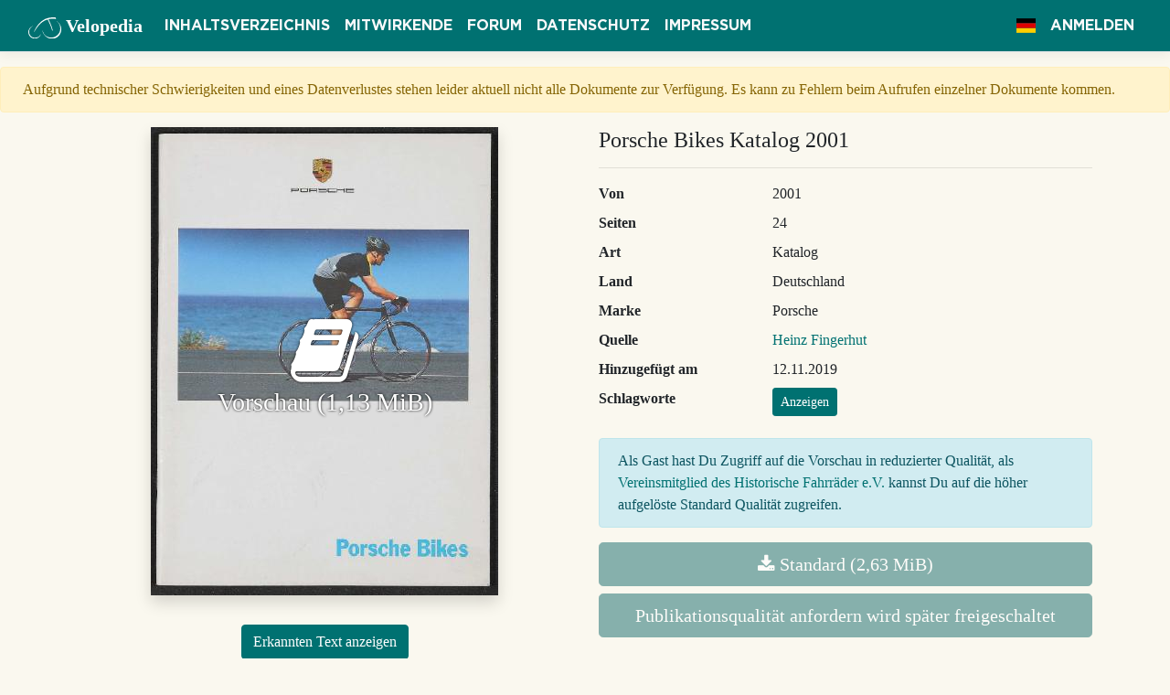

--- FILE ---
content_type: text/html; charset=utf-8
request_url: https://velopedia.online/Document/Show/923
body_size: 24275
content:

<!DOCTYPE html>
<html lang="de">
<head>
    <meta charset="utf-8"/>
    <meta name="viewport" content="width=device-width, initial-scale=1.0"/>
    <meta name="p:domain_verify" content="f29a46faaaca5b1d316ad5756733136c"/>
    <meta name="msvalidate.01" content="3F4C5DC8BB1A5CAA90C32732FC3D2B27"/>
    <title>Porsche Bikes Katalog 2001 - Velopedia</title>
    
    <meta property="og:type" content="article"/>
    <meta property="og:title" content="Porsche Bikes Katalog 2001"/>
    <meta property="og:description"
          content="Quelle: Heinz Fingerhut | Bereitgestellt durch Velopedia, das Onlinearchiv des Historische Fahrräder e.V."/>
    <meta property="og:image"
          content="https://velopedia.online/File/PreviewImage/Porsche/Porsche%20Bikes%20Katalog%202001"/>
    <meta property="og:image:height" content="512"/>

    
    <meta name="description"
          content="Porsche Bikes Katalog 2001 - Art: Katalog - Quelle: Heinz Fingerhut"/>

    
    
        <link rel="stylesheet" href="https://cdnjs.cloudflare.com/ajax/libs/twitter-bootstrap/4.1.3/css/bootstrap.min.css" crossorigin="anonymous" integrity="sha256-eSi1q2PG6J7g7ib17yAaWMcrr5GrtohYChqibrV7PBE=" />
<meta name="x-stylesheet-fallback-test" content="" class="sr-only" /><script>!function(a,b,c,d){var e,f=document,g=f.getElementsByTagName("SCRIPT"),h=g[g.length-1].previousElementSibling,i=f.defaultView&&f.defaultView.getComputedStyle?f.defaultView.getComputedStyle(h):h.currentStyle;if(i&&i[a]!==b)for(e=0;e<c.length;e++)f.write('<link href="'+c[e]+'" '+d+"/>")}("position","absolute",["/lib/bootstrap/dist/css/bootstrap.min.css"], "rel=\u0022stylesheet\u0022 crossorigin=\u0022anonymous\u0022 integrity=\u0022sha256-eSi1q2PG6J7g7ib17yAaWMcrr5GrtohYChqibrV7PBE=\u0022 ");</script>
        <link rel="stylesheet" href="https://cdnjs.cloudflare.com/ajax/libs/font-awesome/4.7.0/css/font-awesome.min.css" />
        <link rel="stylesheet" href="https://cdnjs.cloudflare.com/ajax/libs/flag-icon-css/3.5.0/css/flag-icon.min.css" integrity="sha256-0n6YDYIexWJmHyTKtRRHTXvoanQrXpFfpsfv0h53qvk=" crossorigin="anonymous" />
    
    <link rel="stylesheet" href="/lib/simplemde/simplemde.min.css?v=Is0XNfNX8KF_70J2nv8Qe6BWyiXrtFxKfJBHoDgNAEM" />
    <link rel="stylesheet" href="/css/site.css?v=VIegZK6uAAgzJW5urN7yBs54arf5MtmeUr17f0inCac" />
    <link rel="icon" href="/img/favicon-32x32.png?v=Da3fhveu-rIXpIuwXU54FMd81nXjc2AISyRNxcyPFUQ" sizes="32x32" />
    <link rel="icon" href="/img/favicon-192x192.png?v=gW8vCUbdqRlTYTVsGIvAEXgNAwJAESVT-wgfP8aUvbI" sizes="192x192" />
    <link rel="search" type="application/opensearchdescription+xml" title="velopedia.online" href="/opensearch.xml">
    <link rel="alternate" type="application/rss+xml" title="RSS" href="https://velopedia.online/Rss">
    <!-- Global site tag (gtag.js) - Google Analytics -->
    <script async src="https://www.googletagmanager.com/gtag/js?id=UA-139521878-1"></script>
    <script>
        window.dataLayer = window.dataLayer || [];

        function gtag() {
            dataLayer.push(arguments);
        }

        gtag('js', new Date());

        gtag('config', 'UA-139521878-1');
    </script>
    <script type="text/javascript" src="https://platform-api.sharethis.com/js/sharethis.js#property=5e01d42233c4870012a66d1d&amp;product=inline-share-buttons" async="async"></script>
    
    
        <script type="text/javascript">
            window.adobeApiKey = "cc7ee00eb6d84ddbb01beaf2d0e96f90";
        </script>
    
</head>
<body>
<header>
    <nav class="navbar navbar-expand-lg navbar-dark border-bottom box-shadow mb-3">
        <div class="container-fluid">
            <a class="navbar-brand" href="/"><img class="logo-small" src="/img/logosmall.svg" alt="Historische Fahrräder e.V." />
                <span class="d-none d-lg-inline">Velopedia</span></a>
            <button class="navbar-toggler" type="button" data-toggle="collapse" data-target=".navbar-collapse"
                    aria-controls="navbarSupportedContent"
                    aria-expanded="false" aria-label="Toggle navigation">
                <span class="navbar-toggler-icon"></span>
            </button>
            <div class="collapse navbar-collapse">
                <ul class="navbar-nav mr-auto">
                    <li class="nav-item">
                        <a class="nav-link text-light" href="/Document">Inhaltsverzeichnis</a>
                    </li>
                    <li class="nav-item">
                        <a class="nav-link text-light" href="/Supporter">Mitwirkende</a>
                    </li>
                    <li class="nav-item">
                        <a class="nav-link text-light" target="_blank" href="https://www.altesrad.net">Forum</a>
                    </li>
                    <li class="nav-item">
                        <a class="nav-link text-light" href="/Home/Privacy">Datenschutz</a>
                    </li>
                    <li class="nav-item">
                        <a class="nav-link text-light" href="/Home/Imprint">Impressum</a>
                    </li>
                </ul>

                <ul class="navbar-nav">

                    


<li class="nav-item dropdown" aria-label="Sprache">
    <a class="nav-link text-light" data-toggle="dropdown" role="button" href="#"><span
            class="flag-icon flag-icon-de"></span></a>
    <div class="dropdown-menu">

            <a aria-label="Deutsch (Deutschland)" class="dropdown-item active" href="/Home/SetLanguage?culture=de-DE&amp;returnUrl=~%2FDocument%2FShow%2F923"><span
                    class="flag-icon flag-icon-de"></span> de
            </a>
            <a aria-label="English (United Kingdom)" class="dropdown-item " href="/Home/SetLanguage?culture=en-GB&amp;returnUrl=~%2FDocument%2FShow%2F923"><span
                    class="flag-icon flag-icon-gb"></span> en
            </a>
    </div>
</li>

                        <li class="nav-item">
                            <a class="nav-link text-light" href="/Account/Login?returnUrl=%2FDocument%2FShow%2F923">Anmelden</a>
                        </li>
                </ul>
            </div>
        </div>
    </nav>
</header>
<main role="main">
    <div class="alert alert-warning px-4 mt-2">
        Aufgrund technischer Schwierigkeiten und eines Datenverlustes stehen leider aktuell nicht alle Dokumente zur Verfügung. Es kann zu Fehlern beim Aufrufen einzelner Dokumente kommen.
    </div>
    




<div class="container">
    <div class="row">
        <div class="col-md-6 text-center">
            <div id="pdf-preview-wrapper">
                <img id="preview-image" class="shadow image-responsive mb-3"
                     src="https://velopedia.online/File/PreviewImage/Porsche/Porsche%20Bikes%20Katalog%202001"
                     alt="Porsche Bikes Katalog 2001"/>
                    <div id="enable-pdf-preview"
                         aria-label="Vorschau (1,13 MiB)">
                        <span class="fa fa-5x fa-book"></span>
                        <br/>
                        <h3>Vorschau (1,13 MiB)</h3>
                    </div>
            </div>
            <div id="adobe-dc-view" style="display: none;"></div>
            <div class="sharethis-inline-share-buttons"></div>
                <p class="mt-3">
                    <button class="btn btn-primary" type="button" data-toggle="collapse" data-target="#recognizedText"
                            aria-expanded="false" aria-controls="recognizedText">
                        Erkannten Text anzeigen
                    </button>
                </p>
                <div class="collapse mb-4" id="recognizedText">
                    <div class="card card-body text-left">
                        PORSCHE&#xA;&#xA; &#xA;&#xC;Seite 4-7: Bike R&#xA;&#xA;Seite 8-11: Bike FS Evolution&#xA;&#xA;Seite 12-13: Bike FS&#xA;&#xA;Seite 14-15: Bike S Seite 18-21: Technik &amp; Preise EEE&#xA;&#xA; &#xA;&#xA;Seite 16-17: Bike ST Seite 22-23: Bike-Accessoires EEE&#xA;&#xC;E&#xA;&#xA; &#xA;&#xA;Ein Mittelmotor-Konzept,&#xA;das alles Dagewesene&#xA;in den Schatten stellt,&#xA;&#xA;kann nur von Porsche sein.&#xA;&#xA;Die Porsche Bikes.&#xA;&#xA;Zwei R&#xE4;der bedeuten in erster&#xA;Linie mobile Fortbewegung, auf&#xA;das Notwendigste reduziert.&#xA;&#xA;F&#xFC;r Porsche bedeutet es zus&#xE4;tz-&#xA;lich, etwas ebenso Kompromi&#xDF;-&#xA;loses wie unsere Autos auf die&#xA;&#xA;Stra&#xDF;e zu bringen.&#xA;&#xA;Daf&#xFC;r geht Porsche gemeinsam mit&#xA;seinem Entwicklungspartner einen&#xA;besonderen Weg. Alle entscheiden-&#xA;den Bauteile wie Rahmen, Fahr-&#xA;werk oder Federgabeln werden mit&#xA;modernsten Methoden entwickelt,&#xA;getestet und komplett gefertigt.&#xA;Die einzelnen Bauteile werden so&#xA;konstruiert, da&#xDF; sie von vornherein&#xA;optimal zueinander passen und&#xA;perfekt aufeinander abgestimmt&#xA;&#xA;Sind.&#xA;&#xA;Die Entwicklung erfolgt an modern-&#xA;&#xA;sten CAD-Arbeitspl&#xE4;tzen - &#xE4;hnlich&#xA;&#xA;wie im Porsche Entwicklungszen-&#xA;trum in Weissach. Das Ergebnis&#xA;ist eine eigenst&#xE4;ndige, exklusive&#xA;Rahmengeometrie mit maximaler&#xA;Steifigkeit bei geringstm&#xF6;glichem,&#xA;intelligentem Materialeinsatz, also&#xA;einem hervorragenden &#x201E;stiffness-&#xA;to-weight factor&#x201C;. Dies f&#xFC;hrt zu&#xA;effektiver Gewichtseinsparung und&#xA;extremer Verwindungssteifigkeit&#xA;Eine Bauweise, die Porsche im&#xA;Sportwagenbau seit langem erfolg-&#xA;&#xA;reich einsetzt&#xA;&#xA;Dabei tr&#xE4;gt jeder Rahmen die&#xA;&#xA;Handschrift eines einzigen, speziali-&#xA;&#xA;sierten Schwei&#xDF;ers. Die Porsche&#xA;Philosophie &#x201E;one man, one engine&#x201C;&#xA;bei der Motorenmontage wird&#xA;&#xA;bei den Bikes zu &#x201E;one man, one&#xA;frame&#x201C;. Die Herstellung eines&#xA;Porsche Bikes ist immer eine&#xA;&#xA;Kombination aus High-Tech und&#xA;&#xA; &#xA;&#xA; &#xA;&#xA; &#xA;&#xA; &#xA;&#xA; &#xA;&#xA; &#xA;&#xA; &#xA;&#xA; &#xA;&#xC; &#xA;&#xC;   &#xA; &#xA; &#xA;  &#xA;   &#xA; &#xA;&#xA;Porsche Bike R.&#xA;&#xA;  &#xA;&#xA;Die Rennmaschine.&#xA;&#xA; &#xA;&#xA;      &#xA;     &#xA;     &#xA;       &#xA; &#xA;&#xA;Pers&#xF6;nliche H&#xF6;chstleistungen brau- Im Rennsport sowie im Radsport len Partner im Radsport. So sind&#xA;| chen die richtigen Voraussetzun- ist es von enormer Bedeutung, ein zum Beispiel die Naben, auf die&#xA;&#xA;gen. Damit dieses Prinzip auch in leichtes Gef&#xE4;hrt auf die Stra&#xDF;e sich schon Lance Armstrong be&#xA;&#xA;Ihrer Freizeit zum Tragen kommt, zu bringen. Deshalb besticht das seinem Tour de France-Sieg 1999&#xA;&#xA;gibt es das Porsche Bike R. Bike R durch seine konsequente verlie&#xDF;, Kernpunkte eines der leich-&#xA;Gewichtsoptimierung. Beste High- testen Laufrads&#xE4;tze der Jetztzeit&#xA;&#xA;Von jeher dem Rennsport verpflich- Tech-Carbon-Leichtbauweise in&#xA;&#xA;tet, ist es uns gelungen, mit dem Verbindung mit hoher Steifigkeit Das Porsche Bike R ist nicht&#xA;&#xA;Porsche Bike R ein Fahrrad zu sorgt f&#xFC;r sicheres Fahrverhalten. nur eines der leichtesten Serien-&#xA;&#xA;     &#xA;     &#xA; &#xA;&#xA;entwickeln, das eine einzigartige fahrr&#xE4;der &#xFC;berhaupt&#xA;&#xA;Rennmaschine auf zwei R&#xE4;dern ist. Auch die Komponenten machen&#xA;&#xA;    &#xA;&#xA;    &#xA;&#xA;auch ganz eigenen Prin&#xA;&#xA;      &#xA;&#xA;Ein echter Porsche eben. das Bike R zu einem professionel- Ihren H&#xF6;chstleistungen&#xA;&#xC; &#xA;&#xA;    &#xA;&#xA;   &#xA;&#xA;Das Bike R&#xA;&#xA;unter der Lupe.&#xA;&#xA; &#xA;&#xA;Das Porsche Bike R ist in seinen&#xA;Proportionen speziell f&#xFC;r den&#xA;Stra&#xDF;enrennsport ausgelegt. Der&#xA;neue gewichtsoptimierte Rahmen&#xA;ist beste High-Tech-Carbon-Leicht-&#xA;bauweise. Mit organischen Rohr-&#xA;&#xFC;berg&#xE4;ngen und Monostay-Hinter-&#xA;bau ist der Carbon-Tube-Technology-&#xA;Rahmen ein neues Meisterst&#xFC;ck&#xA;von Porsche. Extrem leicht und&#xA;verwindungssteif. Und ein weiterer&#xA;&#xA;Meilenstein im Radrennsport.&#xA;&#xA;Die Voll-Carbon-Leichtbaugabel&#xA;Profile AC mit Carbonschaft hat&#xA;&#xA;einen organischen Verlauf und&#xA;&#xA;wurde als Porsche Edition mit dem&#xA;&#xA;Porsche Schriftzug versehen.&#xA;&#xA;Der PROFILE Hammer TB Lenker&#xA;mit Korklenkerband des Bike R&#xA;&#xA;ist triple-butted. Er hat somit drei&#xA;unterschiedliche Wandst&#xE4;rken.&#xA;&#xA;Je nach Belastungsbereich. Die&#xA;Firma TUNE, die zu diesem Fahrrad&#xA;den CNC-gefr&#xE4;sten Ultralight-Vorbau&#xA;liefert, ist eine der bekanntesten&#xA;deutschen Firmen f&#xFC;r gewichts-&#xA;optimierte Komponenten.&#xA;&#xA;Sprich f&#xFC;r sinnvolle Wandst&#xE4;rken-&#xA;&#xA;optimierung.&#xA;&#xA;Das Ahead-Vorbauklemmsystem&#xA;mit 20-mm-Carbon-Spacern&#xA;&#xA;(10 mm, 5 mm, 5 mm) f&#xFC;r indi-&#xA;viduelle H&#xF6;henanpassung l&#xE4;&#xDF;t&#xA;sich perfekt auf die Anforderungen&#xA;&#xA;jedes Fahrers einstellen.&#xA;&#xA;Sattel und Sattelst&#xFC;tze kommen&#xA;ebenfalls aus dem Hause TUNE.&#xA;Der nur 119 Gramm leichte Speed-&#xA;needle Sattel ist weiter gewichts-&#xA;optimiert. Schale und Unterbau&#xA;sind aus Carbon. Er thront auf der&#xA;TUNE Aluminium-Leichtbau-Sattel-&#xA;st&#xFC;tze mit Twin-Bolt-Fixierung.&#xA;&#xA;Bei den Komponenten vertraut das&#xA;&#xC;Porsche Bike R fast vollst&#xE4;ndig auf&#xA;den Komfort und die Qualit&#xE4;t der&#xA;ultraleichten Shimano Dura Ace&#xA;Gruppe. Wo beim Bike R die maxi-&#xA;male Kraft&#xFC;bertragung stattfindet,&#xA;dreht sich ein Shimano Dura Ace&#xA;Octalink Leichtbau-Innenlager, das&#xA;die Kraft aus der PROFILE Carbon&#xA;Elite Pro Kurbel mit Magnesium-&#xA;kern &#xFC;bernimmt und &#xFC;ber die Kette&#xA;&#xA;weiterleitet.&#xA;&#xA;Beste Verz&#xF6;gerungswerte und&#xA;Sicherheit verspricht beim Bike R&#xA;die Shimano Dura Ace Dual Pivot&#xA;SLR Bremse. Die kompakte, steife&#xA;Konstruktion erm&#xF6;glicht h&#xF6;chste&#xA;Bremskraft bei optimaler Dosier-&#xA;&#xA;barkeit und geringen Bedienkr&#xE4;ften.&#xA;&#xA;Die TUNE Naben an Vorder- und&#xA;Hinterrad, MIG66 (66 g) und&#xA;MAG215 (215 g), sind zusammen&#xA;mit den MAVIC Open Pro Felgen&#xA;und den DT Swiss Revolution&#xA;&#xA;Speichen einer der leichtesten&#xA;&#xA; &#xA;&#xA;Speedneedle Sattel, 119 g,&#xA;Schale und Unterbau aus Carbon&#xA;&#xA;CNC-gefr&#xE4;ster TUNE Ultralight-Vorbau&#xA;&#xA;Laufrads&#xE4;tze, die derzeit angeboten&#xA;werden. Ebenso gewichtsoptimiert&#xA;ist die Dura Ace Spyderarmkasset-&#xA;&#xA;te mit Titanium-Ritzeln.&#xA;&#xA;F&#xFC;r allerbesten Stra&#xDF;enkontakt&#xA;sorgt beim Bike R der Leichtbau-&#xA;reifen Continental Grand Prix Super&#xA;Sonic. Mit seinen Ultralight-Reifen,&#xA;die auf schwarze MAVIC Open Pro&#xA;Felgen montiert sind, bringt es&#xA;&#xA;das Bike R gerade mal auf ein Ge-&#xA;&#xA;wicht von 6,8 kg (ohne Pedale).&#xA;&#xA;  &#xA;&#xA;Hinterradbremse&#xA;Shimano Dura Ace Dual Pivot SLR&#xA;&#xA; &#xA;&#xA; &#xA;&#xA; &#xA;&#xA; &#xA;&#xA; &#xA;&#xA;WAP 064 053 12&#xA;&#xA;(Rahmenh&#xF6;he 53 cm)&#xA;WAP 064 056 12&#xA;(Rahmenh&#xF6;he 56 cm)&#xA;WAP 064 059 12&#xA;(Rahmenh&#xF6;he 59 cm)&#xA;WAP 064 062 12&#xA;&#xA;(Rahmenh&#xF6;he 62 cm)&#xA;&#xA; &#xA;&#xC;BD.&#xA;&#xA;m. br&#xA;&#xA; &#xA;&#xC; &#xA;&#xA;  &#xA;&#xA;ri a WR&#xA;&#xA;5&#xA;&#xA;ae VL VIE&#xA;&#xA;ee&#xA;&#xA;  &#xA;&#xA;enre&#xA;&#xA; &#xA;&#xA;  &#xA;&#xA;Porsche Bike FS Evolution.&#xA;&#xA;Funktion und Design f&#xFC;r&#xA;&#xA;schwieriges Terrain.&#xA;&#xA;Das einzige, was dem Porsche&#xA;Bike FS Evolution fehlt, sind&#xA;extremes Terrain und Sie.&#xA;&#xA;Denn dieses SpeedrideBike bringt&#xA;Sie sicher und bequem &#xFC;ber&#xA;&#xA;schwierige Bodenverh&#xE4;ltnisse.&#xA;&#xA;Der unglaubliche Fahrkomfort des&#xA;Bike FS Evolution wird entschei-&#xA;dend von dem in diesem Segment&#xA;einmaligen Carbon-Technology-&#xA;Concept-Rahmen mitbestimmt.&#xA;Daf&#xFC;r wird das Carbongewebe in&#xA;&#xA;einer Form entlang den Kraft-&#xA;&#xA;flu&#xDF;richtungen ausgelegt. So kann&#xA;&#xA;man an wenig belasteten Stellen&#xA;auf Material verzichten und an stark&#xA;beanspruchten Stellen Material&#xA;dazugeben und erreicht so eine&#xA;Gewichtsoptimierung ohne Stabi-&#xA;&#xA;lit&#xE4;tsverlust.&#xA;&#xA;Carbon, f&#xFC;nfmal leichter und sechs-&#xA;mal fester als Stahl, bietet eine&#xA;optimale Voraussetzung f&#xFC;r einen&#xA;extrem leichten und dennoch stabi-&#xA;len Rahmen, der Vibrationen her-&#xA;&#xA;vorragend d&#xE4;mpft. Im Ergebnis be-&#xA;&#xA;ein absolut&#xA;&#xA;deutet dies&#xA;optimierter Rahmen bei extreme&#xA;&#xA;&#x2B;&#xA;&#xA;Verwindungssteifigkeit&#xA;&#xA;Auch in puncto Design ist das&#xA;&#xA; &#xA; &#xA;    &#xA; &#xA; &#xA;&#xA;Bike FS Evolution ein Meisterwer&#xA;&#xA;Und das nicht nur, weil es ein&#xA;&#xA;echter Porsche is&#xA;&#xA;  &#xA;&#xA;  &#xA;&#xA;die ihrerseits gewichts&#xA;&#xA;und wartungsarm sind, tra&#xA;&#xA; &#xA;&#xA;zus&#xE4;tzlich zu dem aufregenden&#xA;&#xA;Erscheinungsbild be&#xA;&#xC; &#xA;&#xA;Das Bike FS Evolution&#xA;&#xA;unter der Lupe.&#xA;&#xA; &#xA;&#xA;e Bike FS Evolution&#xA;&#xA;r Ausstattung opt&#x131;-&#xA;und Sicherheit in&#xA;gem lerrain ausgelegt&#xA;euen MabstaD Im Speed-&#xA;t unter den Fahrr&#xE4;dern&#xA;em Bike der Carbon-&#xA;&#xA;ept-Rahmen mit&#xA;&#xA; &#xA;&#xA;gender Sitzrohrstrebe. In das&#xA;lerte H nterbausystem sind, f&#xFC;r&#xA;roblemloses Justieren der Brems-&#xA;zwei patentierte Exzenter-&#xA;en integriert. Es verf&#xFC;gt&#xA;t dem D&#xE4;mpferelement CANE&#xA;REEK CLOUD NINE &#xFC;ber eine pro&#xA;&#xA;blemlos einstellbare Federung und&#xA;&#xA;D&#xE4;mpfung sowie f&#xFC;r Uphills &#xFC;ber&#xA;&#xA;die M&#xF6;glichkeit einer fast vollst&#xE4;n-&#xA;&#xA;digen Blockierung des D&#xE4;mpferele-&#xA;&#xA;ments. Das eloxierte MPS (Multi-&#xA;Positioning-System) des CNC-ge-&#xA;frasten D&#xE4;mpferelements bietet im&#xA;Gegensatz zum Vorg&#xE4;ngermodell&#xA;eine Einstellung der Progression in&#xA;&#xA;5 statt bisher in 3 Stufen.&#xA;&#xA;Unverzichtbar f&#xFC;r das Bike FS&#xA;Evolution ist die doppelte Gabel-&#xA;br&#xFC;cke VOTEC GSA4 Air? Plus mit&#xA;stufenlos verstellbarem Federweg&#xA;(60 bis 140 mm). Sie ist nicht nur&#xA;die leichteste aller VOTEC Gabeln,&#xA;&#xA;10%&#xA;&#xA;einzigartig sind hier auch die&#xA;Tauchrohre aus Carbon. Durch&#xA;Luftdruck wird die Federung und&#xA;D&#xE4;mpfung zu einem High-Tech-&#xA;Erlebnis. Der gekr&#xF6;pfte Speedrid&#xAB;&#xA;Aluminium-Lenker sitzt auf einen&#xA;h&#xF6;hen- und winkelverstellbaren&#xA;Aluminium-Leichtbau-Vorbau-&#xA;System mit doppelter Lenkerklem-&#xA;mung und belastungsangepa&#xDF;ten&#xA;&#xA;Verst&#xE4;rkungsh&#xFC;lsen.&#xA;&#xA;Die Weiterentwicklung des Sattels&#xA;FIZIK Plateau mit gummierter&#xA;Sitzfl&#xE4;che und Titanium-Gestell&#xA;&#xA;erreicht durch eine Absenkung&#xA;&#xC; &#xA;&#xA;H&#xF6;hen- und winkelverstellbarer Aluminium-&#xA;Leichtbau-Vorbau Vario light&#xA;&#xA;der Sattelseiten ein verbessertes&#xA;Seitenshaping und hat eine inte-&#xA;grierte Tragenase f&#xFC;r bequemes&#xA;Schultern des Bikes. Die Carbon-&#xA;Sattelst&#xFC;tze tr&#xE4;gt zu einer Ge-&#xA;&#xA;wichtsoptimierung bei.&#xA;&#xA;Die High-End-Komponenten Umwer-&#xA;&#xA;fer, Schaltwerk, Schaltgriffe und&#xA;Kette entstammen der Shimano&#xA;XTR Gruppe und werden durch die&#xA;Profile Alpine Pro Carbon-Kurbel&#xA;erg&#xE4;nzt. Die Shimano XTR Ketten-&#xA;bl&#xE4;tter lassen sich ebenso weich&#xA;wie pr&#xE4;zise durchschalten.&#xA;&#xA;Der hohe Schaltkomfort setzt sich&#xA;durch die optische Ganganzeige&#xA;der Schaltgriffe am Lenker fort.&#xA;Das Direct-speed-9fach-Schaltwerk&#xA;sowie die Down-Pull-Umwerfer tra-&#xA;gen weiter zu h&#xF6;chster Pr&#xE4;zision&#xA;bei. An den Shimano XTR Octalink&#xA;Innenlagern mit Hohlachse und&#xA;Stirnverzahnung sitzen die&#xA;gewichtsoptimierten TIME ATAC&#xA;&#xA;Carbon-Pedale.&#xA;&#xA;   &#xA;&#xA;FIZIK Plateau Sattel und&#xA;VOTEC Carbon-Sattelst&#xFC;tze&#xA;&#xA;In puncto Sicherheit ist das&#xA;Porsche Bike FS Evolution ein Aus-&#xA;nahmerad. Das vollhydraulische&#xA;MAGURA Marta 2-Kolben-Scheiben-&#xA;bremssystem ist wartungsfrei.&#xA;Die Bremsbel&#xE4;ge greifen bei nassen&#xA;oder trockenen Verh&#xE4;ltnissen&#xA;&#xA;mit gleicher Bremswirkung auf die&#xA;&#xA;Bremsscheiben.&#xA;&#xA;Die neuen Bremsgriffe mit inte-&#xA;griertem Druckausgleichsbeh&#xE4;lter-&#xA;System sorgen f&#xFC;r eine einzig-&#xA;artige Bremsperformance.&#xA;&#xA;Ein Geberkolben dr&#xFC;ckt beim&#xA;Bremsen im Bremshebel das&#xA;Hydraulik&#xF6;l durch eine Leitung&#xA;zum Nehmerkolben, der die Brems-&#xA;bel&#xE4;ge an die Scheibe pre&#xDF;t.&#xA;Besonders beeindruckend sind der&#xA;exakt definierte Druckpunkt und&#xA;die Standfestigkeit. Kein Fading,&#xA;&#xA;keine Druckpunktverlagerung.&#xA;&#xA;F&#xFC;r optimale Bodenhaftung sorgen&#xA;die faltbaren Continental Explorer&#xA;&#xA;Pro Reifen mit Silika-Lauffl&#xE4;che.&#xA;&#xA;211%&#xA;&#xA;Die gewichtsoptimierten und&#xA;wartungsfreien 3-Speichen-Carbor&#xA;Laufr&#xE4;der (SPENGLE Diskbrake&#xA;Evolution Carbon-Composite&#xA;Trispoke) mit Porsche Schriftzug&#xA;sind mit integrierter Brems-&#xA;scheibenaufnahme und einlami-&#xA;nierter Alufelge ausgestattet&#xA;&#xA;Das Porsche FS Evolution wiegt&#xA;&#xA;12,1 kg (ohne Pedale)&#xA;&#xA;WAP 062 046 12&#xA;(Rahmenh&#xF6;he 46 cm)&#xA;WAP 062 051 12&#xA;&#xA;(Rahmenh&#xF6;he 51 cm)&#xA;&#xA;  &#xA;   &#xA;&#xA;MPS (Mu&#xA;&#xA;Nr&#xA;CNC-g&#xA;&#xA; &#xA;&#xA; &#xA;&#xC;  &#xA;  &#xA;  &#xA; &#xA; &#xA;  &#xA;  &#xA;  &#xA;  &#xA;   &#xA;  &#xA;  &#xA;   &#xA;  &#xA;   &#xA;  &#xA;  &#xA;  &#xA;  &#xA;   &#xA;  &#xA;  &#xA;&#xA;Porsche Bike FS.&#xA;&#xA;Erstklassiges Cross-&#xA;&#xA;Country-Konzept.&#xA;&#xA;&gt; S&#xA;nn&#xA;&#xA;Exzellente Up- und Downhill-Quali-&#xA;t&#xE4;ten zeichnen dieses ausgereifte&#xA;Cross-Country-Bike mit Super-&#xA;Leicht-Stabil-Agil-(SLSA-)Rahmen&#xA;und Oversize-Unterrohr aus.&#xA;&#xA;Ein echtes Cross-Country-Bike&#xA;Das verstellbare und gefederte&#xA;Hinterbausystem mit Rock Shox&#xA;SID Lockout D&#xE4;mpferelement und&#xA;MPFFS (Multi-Positioning-FlipFlop-&#xA;System) zur variablen Progres-&#xA;sionskennliniengenerierung garan-&#xA;tiert ein ausgewogenes Federungs-&#xA;verhalten. Federung und D&#xE4;mpfung&#xA;&#xA;sind &#xFC;ber Luftdruck einstellbar.&#xA;&#xA;Nat&#xFC;rlich l&#xE4;&#xDF;t sich das Federungs-&#xA;element auch blockieren. Der&#xA;komplett wandst&#xE4;rkenoptimierte,&#xA;pulverbeschichtete SLSA-Rahmen&#xA;bietet ein optimales Verh&#xE4;ltnis&#xA;von Verwindungssteifigkeit und&#xA;Gewicht. Zudem erlauben die Rah-&#xA;menrohrverbindungsteile eine&#xA;variable Befestigung des D&#xE4;mpfers&#xA;sowie eine Verlegung der Kabel-&#xA;z&#xFC;ge au&#xDF;erhalb der Prim&#xE4;rver-&#xA;&#xA;schmutzung.&#xA;&#xA;Das gewichtsoptimierte, h&#xF6;hen-&#xA;und winkelverstellbare Aluminium-&#xA;&#xA;Leichtbau-System des Vorbaus hat&#xA;&#xA;&#xAB;12&#xA;&#xA;   &#xA;&#xA;eine doppelte Lenkerklemmung&#xA;&#xA;und belastungsangepa&#xDF;te Verst&#xE4;r-&#xA;kungsh&#xFC;lsen. Durch die verschiede-&#xA;&#xA;nen Einstellm&#xF6;glichkeiten l&#xE4;&#xDF;t sich&#xA;&#xA;das Rad optimal unterschiedlichen&#xA;Bed&#xFC;rfnissen anpassen. Au&#xDF;erdem&#xA;&#xFC;berzeugt die doppelte Lenker-&#xA;klemmung durch ihre hohen k&#xA;Sicherheitsreserven unter Extrem-&#xA;&#xA;bedingungen.&#xA;&#xA;Die Federgabel VOTEC GS4 Air&#xA;Plus erm&#xF6;glicht neben dem Aus-&#xA;bau des Gesamtfederwegs auf bis&#xA;zu 140 mm zudem jederzeit eine&#xA;&#xA;werkzeuglose sowie stufenlose&#xA;&#xA;  &#xA;&#xC; &#xA;&#xA;DT Swiss Vorderradnabe,&#xA;Porsche Edition mit Schriftzug&#xA;&#xA;Reduktion des Federwegs. Einma-&#xA;ligen Komfort bietet auch der FIZIK&#xA;Nisene Sattel mit Titanium-Gestell&#xA;und Flankenschutzmodulen sowie&#xA;eine Verkleidung im unteren&#xA;Sattelnasenbereich f&#xFC;r schmerz-&#xA;&#xA;freies Schultern des Bikes.&#xA;&#xA;Die Komponenten des Porsche&#xA;Bike FS entstammen der renner-&#xA;probten Shimano XT Gruppe. Das&#xA;9fach-Schalt-Bremsgriffsystem mit&#xA;optischer Ganganzeige harmoniert&#xA;ideal mit dem Direct-speed-9fach-&#xA;Schaltwerk und dem Down-Pull-&#xA;Umwerfer der DT Swiss Naben.&#xA;Im Zusammenspiel mit der 9fachen&#xA;Spyderarm-Kassette findet der&#xA;Fahrer selbst im steilsten Gel&#xE4;nde&#xA;&#xA;den passenden Gang.&#xA;&#xA;Die neuartigen MAGURA HS 33&#xA;&#xA;FIRM-Technologie-Hydraulik-Felgen-&#xA;bremsen an Vorder- und Hinterrad&#xA;haben eine ausgezeichnete Brems-&#xA;wirkung und kommen durch spezi-&#xA;&#xA;elle Aufnahmeschellen ohne Brems-&#xA;&#xA; &#xA;&#xA;und MAGURA HS 33 FIRM-Felgenbremse&#xA;&#xA;verst&#xE4;rkungsb&#xFC;gel aus. Sie sind&#xA;besonders leicht, enorm&#xA;verwindungssteif und haben einen&#xA;weiteren gro&#xDF;en Vorteil: Das Rad&#xA;l&#xE4;&#xDF;t sich leicht ausbauen. Beim&#xA;neuen Bike FS liegt das vordere&#xA;gewichtsoptimierte Bremssystem&#xA;hinter der Gabel. Der T-Blade-&#xA;Bremshebel mit Turbo-Pad-Adjuster&#xA;&#xA;erm&#xF6;glicht eine optimale Einstel-&#xA;&#xA;lung des Druckpunktes und verbes-&#xA;&#xA;sert die Dosierbarkeit erheblich.&#xA;&#xA;Die MAVIC X517 32-Loch-Leicht-&#xA;laufr&#xE4;der mit &#xFC;berschliffenen&#xA;Bremsflanken &#xFC;berzeugen durch&#xA;enorme Beschleunigungswerte&#xA;und verbinden hohe Steifigkeit&#xA;&#xA;mit geringem Gewicht. Dazu tra-&#xA;gen auch die DT Swiss Revolution&#xA;Speichen mit Alunippeln bei. Die&#xA;schwarzen DT Swiss Naben tragen&#xA;den Porsche Schriftzug. Die Falt-&#xA;reifen Schwalbe Black Shark&#xA;&#xA;1,95 Zoll sind ultraleichte allround-&#xA;taugliche Gel&#xE4;ndereifen und extrem&#xA;&#xA;spurtreu.&#xA;&#xA;13%&#xA;&#xA; &#xA;&#xA;Die TIME HP Alium Pedale&#xA;&#xA;mit beidseitigem Sicherheits-Click-&#xA;in-Mechanismus sind schmutz-&#xA;unempfindlich und selbstreinigend&#xA;Das Bike FS hat ein Gesamtge-&#xA;wicht von lediglich 11,5 kg (ohne&#xA;&#xA;Pedale)&#xA;&#xA;WAP 061 046 12&#xA;&#xA;(Rahmenh&#xF6;he 46 cm)&#xA;WAP 061 051 12&#xA;&#xA;(Rahmenh&#xF6;he 51 cm)&#xA;&#xA; &#xA;&#xA; &#xA;&#xC;  &#xA;&#xA;  &#xA;&#xA;Porsche Bike $.&#xA;&#xA;Klassisches Konzept&#xA;mit hochwertiger&#xA;&#xA;Ausstattung.&#xA;&#xA;Ihnen steht der Sinn nach dem&#xA;Wesentlichen? Das klassische&#xA;Porsche Hardtail-Bike S ist f&#xFC;r&#xA;Fahrer, die eine hochwertige Aus-&#xA;stattung verlangen. Es &#xFC;berzeugt&#xA;durch sein Design, seine Verarbei-&#xA;tungsqualit&#xE4;t und eine F&#xFC;lle durch-&#xA;&#xA;dachter Details&#xA;&#xA;Der wandst&#xE4;rkenoptimierte Super-&#xA;Leicht-Stabil-Agil-(SLSA-JRahmen&#xA;mit Oversize-Unterrohr (0 60 mm)&#xA;schafft die Basis f&#xFC;r hervorragende&#xA;Fahreigenschaften. Der Hinterbau&#xA;besticht durch seine Kompaktheit&#xA;&#xA;und die Oberrohrintegration. Die&#xA;&#xA;my, &#x2014;&#xA;&#xA;auswechselbare Schaltwerkbe-&#xA;festigung mit 3-D-Shaping ist biege-&#xA;resistent. Sie hat trotz h&#xF6;herer&#xA;Steifigkeit eine definierte Soll-&#xA;bruchstelle. Die VOTEC GS4 Air&#xA;Federgabel mit doppelter Gabel-&#xA;br&#xFC;cke besitzt hervorragende&#xA;D&#xE4;mpfungs- und Federungseigen-&#xA;schaften. Der Federweg betr&#xE4;gt&#xA;80 bis 120 mm&#xA;&#xA;Der Aluminium-Lenker des Bike S&#xA;hat PROFILE Stubby Lenkerh&#xF6;rn-&#xA;chen. Sie sorgen f&#xFC;r einen besse-&#xA;ren Uphill-Griff und die richtige Sitz-&#xA;&#xA;position, ebenso wie das h&#xF6;hen-&#xA;&#xA; &#xA;    &#xA;  &#xA;&#xA;und winkelverstellbare Aluminium-&#xA;Leichtbau-System des Vorbaus mit&#xA;doppelter Lenkerklemmung und&#xA;belastungsangepa&#xDF;ten Verst&#xE4;r-&#xA;&#xA;kungsh&#xFC;lsen.&#xA;&#xA;Der schwarze FIZIK Dolomiti Sattel&#xA;mit Flankenschutz besitzt eine&#xA;schockabsorbierende und schwin-&#xA;gend gelagerte Transvers-Aufh&#xE4;n-&#xA;gung und ist auf einer Aluminium-&#xA;Sattelst&#xFC;tze mit Twin-Bolt-Fixierung&#xA;verankert. So bietet er h&#xF6;chsten&#xA;Komfort auf jedem Untergrund. Die&#xA;Tragenase zum besseren Schultern&#xA;&#xA;des Bikes ist in den Sattel integriert.&#xA;&#xA;   &#xA;&#xC; &#xA;&#xA;FIZIK Dolomiti Sattel mit Flankenschutz und&#xA;schwingend gelagerter Transvers-Aufh&#xE4;ngung&#xA;&#xA;Die Top-Technik der Shimano LX&#xA;Gruppe gew&#xE4;hrleistet beim Bike S&#xA;&#xA;sanfte und sichere Schaltvor-&#xA;&#xA;g&#xE4;nge. Mit dem Direct-speed-9fach-&#xA;&#xA;Schaltwerk lassen sich drei G&#xE4;nge&#xA;auf einmal schalten. Die LX-STI&#xA;Schaltgriffe sind ergonomisch&#xA;&#xA;geformt, verf&#xFC;gen &#xFC;ber eine opti-&#xA;&#xA;sche Ganganzeige, und beim Wech-&#xA;&#xA;sel auf ein gr&#xF6;&#xDF;eres Kettenblatt&#xA;vermindert der Top-Pull-Umwerfer&#xA;&#xA;den Kraftaufwand deutlich.&#xA;&#xA;Die hydraulische FIRM-Technologie-&#xA;Felgenbremse des Bike S, die&#xA;MAGURA HS 33 f&#xFC;r Vorder- und&#xA;Hinterrad, ist downhillerprobt und&#xA;gewichtsoptimiert. Nicht ein&#xA;Bremsseil, sondern eine Hydraulik-&#xA;leitung sorgt f&#xFC;r die Weiterleitung&#xA;der Handkr&#xE4;fte. Das Hydraulik&#xF6;l&#xA;&#xFC;bertr&#xE4;gt den Druck des T-Blade-&#xA;Bremshebels und verbessert&#xA;dadurch Wirkung und Feinf&#xFC;hligkeit&#xA;der Bremsanlage. &#xDC;ber den TPA&#xA;(Turbo-Pad-Adjuster) l&#xE4;&#xDF;t sich der&#xA;&#xA;MAGURA HS 33&#xA;&#xA;Druckpunkt individuell einstellen.&#xA;Unabh&#xE4;ngig vom Verschlei&#xDF; der&#xA;Bremsbel&#xE4;ge sorgt die lineare&#xA;Bremsbewegung f&#xFC;r konstant hohe&#xA;Verz&#xF6;gerungswerte. Ebenso wie&#xA;beim Bike FS l&#xE4;&#xDF;t sich das Rad&#xA;&#xA;leicht ein- und ausbauen.&#xA;&#xA;In Aluminium-Leichtbautechnik wird&#xA;die MAVIC X139 32-Loch-Felge&#xA;hergestellt. Durch ihre Bauweise&#xA;erreicht sie ein geringes Gewicht&#xA;bei hoher Stabilit&#xE4;t. Die &#xFC;berschlif-&#xA;&#xA;IR Bw&#xA;&#xA;-15-&#xA;&#xA;Aluminium-Lenker mit PROFILE Stubby Lenkerh&#xF6;rnchen&#xA;&#xA; &#xA;&#xA;SLSA-Rahr&#xA;&#xA;   &#xA;&#xA;fenen Bremsflanken der schwarz&#xA;anodisierten Felgen garantieren&#xA;auch bei N&#xE4;sse optimale Verz&#xF6;ge-&#xA;rungswerte. Das Gewicht des&#xA;&#xA;Bike S betr&#xE4;gt 11 kg (ohne Pedale)&#xA;&#xA;WAP 060 046 12&#xA;(Rahmenh&#xF6;he 46 cm)&#xA;WAP 060 051 12&#xA;&#xA;(Rahmenh&#xF6;he 51 cm)&#xA;&#xA; &#xA;&#xC;  &#xA;&#xA; &#xA;&#xA;nd?&#xA;&#xA;hter Tourer f&#xFC;r echte Tourer&#xA;&#xA;ur&#xA;&#xA;Porsche Bike ST.&#xA;&#xA;Das Everyday-&#xA;&#xA;e Bike&#xA;&#xA;t-Stabil-Agil-(LSA-)Aluminium-&#xA;&#xA;Touring-Bike.&#xA;&#xA;Geht es Ihnen um leichtes Vor-&#xA;n&#xE4;rtskommen auf Asphalt oder um&#xA;ynamisches Fahren auf losem&#xA;&#xA;Das Porsche Bike ST ist&#xA;&#xA;h sein perfektes Handling&#xA;] den hohen Komfort auch das&#xA;f&#xFC;r den Alltag&#xA;&#xA;\ pulverbeschichteten&#xA;&#xA;t Oversize-Unterrohr&#xA;&#xA;Sein Hinterbau zeich-&#xA;&#xA;rch Kompaktheit und&#xA;&#xA;berrohrintegration aus. Die&#xA;&#xA;twerkbefestigung des Bike ST&#xA;&#xA;hselbar&#xA;&#xA;Die Federgabel dieses sportlich&#xA;ausgelegten Tourers, die VOTEC&#xA;GS4 Touring Sport, hat eine&#xA;doppelte Gabelbr&#xFC;cke mit 60 mm&#xA;Federweg. Die Federungsmodule&#xA;im Oversize-Format sind Stahl-&#xA;federn in Verbindung mit Mikro-&#xA;&#xA;zellular-Elastomeren.&#xA;&#xA;Bei der Lenker-Vorbau-Kombination&#xA;wurde auf sportliche Touring-Anfor-&#xA;derungen besonderer Wert gelegt.&#xA;&#xA;So ist der Vorbau h&#xF6;her, um eine&#xA;&#xA;bequeme Sitzposition zu erreichen.&#xA;&#xA;Der Aluminium-Vorbau ist zur&#xA;&#xA;perfekten Abstimmung zus&#xE4;tzlich&#xA;&#xA;16:&#xA;&#xA; &#xA; &#xA; &#xA;  &#xA;   &#xA;   &#xA;    &#xA;       &#xA;   &#xA;   &#xA;     &#xA;   &#xA;  &#xA;   &#xA;   &#xA;   &#xA;    &#xA;&#xA;  &#xA;&#xA;h&#xF6;hen-, l&#xE4;ngen- und winkelverstell-&#xA;bar und verf&#xFC;gt &#xFC;ber belastungsan-&#xA;gepa&#xDF;te Verst&#xE4;rkungsh&#xFC;lsen sowie&#xA;&#xA;eine doppelte Lenkerklemmung.&#xA;&#xA;Der Selle Royal Lookin Sattel mit&#xA;patentiertem Royal Gel sowie&#xA;&#xA;die gefederte CANE CREEK THUD- l&#xA;BUSTER Sattelst&#xFC;tze tragen zum&#xA;&#xA;perfekten Sitzkomfort bei.&#xA;&#xA;Bei der Auswahl der Komponenten&#xA;f&#xFC;r das Bike ST wurde speziell auf&#xA;touringrelevante Gesichtspunkte&#xA;&#xA;Wert gelegt. Deshalb fiel die Wahl&#xA;auf die Shimano NEXAVE Gruppe.&#xA;&#xC;Sie ist speziell f&#xFC;r Touringanfor-&#xA;derungen entwickelt worden.&#xA;&#xA;Die NEXAVE STI Tap-Fire Schalt-&#xA;griffe mit optischer Ganganzeige,&#xA;gepaart mit dem 8fach-Direct-&#xA;speed-Schaltwerk, verbessern die&#xA;ohnehin kleinen Schaltspr&#xFC;nge.&#xA;Es k&#xF6;nnen problemlos bis zu drei&#xA;G&#xE4;nge auf einmal &#xFC;bersprungen&#xA;werden. Zus&#xE4;tzlich reduziert der&#xA;Top-Pull-Umwerfer beim Wechsel&#xA;auf ein gr&#xF6;&#xDF;eres Kettenblatt den&#xA;&#xA;Kraftaufwand.&#xA;&#xA;Die 8fach-MegaRange-Kassette&#xA;mit einer 11-34er Zahnkranzkom-&#xA;bination bew&#xE4;ltigt nicht nur m&#xFC;he-&#xA;los leichte Bergauf- und schnelle&#xA;Bergabfahrten, sie zeigt ihre wah-&#xA;ren Qualit&#xE4;ten vor allem bei langen&#xA;Fahrten in der Ebene. Sozusagen&#xA;ideal f&#xFC;r den Toureneinsatz.&#xA;&#xA;Die Bremse des Porsche Bike ST,&#xA;die MAGURA HS 33 Hydraulik-Fel-&#xA;&#xA;genbremse, sorgt f&#xFC;r maximale&#xA;&#xA;Bremsleistung in allen Situationen&#xA;&#xA;     &#xA;&#xA;Integrierter Vorderrad-Nabendynamo&#xA;&#xA;und beeindruckt auch durch den&#xA;T-Blade-Bremshebel mit Turbo-Pad-&#xA;Adjuster.&#xA;&#xA;F&#xFC;r Fahrten mit Last ist das Bike ST&#xA;mit einem extrem leichten und&#xA;robusten Aluminium-Gep&#xE4;cktr&#xE4;ger&#xA;ausgestattet. Au&#xDF;erdem l&#xE4;&#xDF;t sich&#xA;der integrierte Nabendynamo am&#xA;Vorderrad der Shimano NEXAVE&#xA;&#xFC;ber eine Fernbedienung zuschal-&#xA;ten. Durch den Lichtsensor wird&#xA;bei Dunkelheit automatisch das&#xA;&#xA;Licht eingeschaltet. Das R&#xFC;cklicht&#xA;&#xA;Selle Royal Lookin Sattel mit Royal Gel und&#xA;CANE CREEK THUDBUSTER Sattelst&#xFC;tze&#xA;&#xA; &#xA;&#xA;verf&#xFC;gt zus&#xE4;tzlich &#xFC;ber ein Stand-&#xA;&#xA;licht, das sich nach f&#xFC;nf Minuten&#xA;automatisch ausschaltet&#xA;&#xA;Das Porsche Bike ST ist StVZO-&#xA;zugelassen und wiegt 15,5 kg&#xA;&#xA;(ohne Pedale).&#xA;&#xA;WAP 063 048 12&#xA;(Rahmenh&#xF6;he 48 cm)&#xA;WAP 063 054 12&#xA;&#xA;(Rahmenh&#xF6;he 54 cm)&#xA;&#xA; &#xA;&#xC;        &#xA;    &#xA;   &#xA;  &#xA; &#xA;  &#xA;  &#xA;    &#xA;    &#xA;&#xA;&#xFC;berall lang?&#xA;&#xA;Ganz wie Sie wollen.&#xA;&#xA;Sie m&#xF6;chten am liebsten&#xA;&#xA;Farbe&#xA;Rahmen&#xA;&#xA; &#xA;&#xA; &#xA;&#xA;Gabel&#xA;Merkmale&#xA;&#xA;Lenker&#xA;&#xA;Sattel&#xA;ittelstutze&#xA;&#xA;Komponenten&#xA;&#xA;Bremsen&#xA;&#xA;R&#xE4;der&#xA;&#xA;Sonstiges&#xA;&#xA;Gewicht ohne Pedale&#xA;Preis&#xA;&#xC;Bike R&#xA;&#xA;Competition carbon&#xA;arbon&#xA;&#xA;Carbon-Tube-Technology-Frame mit organischen Rohr&#xFC;berg&#xE4;ngen und&#xA;Monostay-Hinterbau&#xA;&#xA; &#xA;&#xA;m (56 cm, 59 cm, 62 cm)&#xA;&#xA;74&#xB0;%/74&#xB0;,(73 VARKSIENMEN)&#xA;&#xA; &#xA;&#xA; &#xA;&#xA;540 mm (560 mm, 580 mm, 595 mm)&#xA;&#xA;975 mm (995 mm, 1.004 mm, 1.023 mm)&#xA;&#xA; &#xA;&#xA;b mm&#xA;rn&#xA;&#xA;265 mm (265 mm, 270 mm, 270 mm)&#xA;&#xA;   &#xA;&#xA;Profile AC Carbon-Gabel, Porsche Edition&#xA;&#xA;Leichtbaugabel mit Carbonschaft&#xA;&#xA;PROFILE Hammer TB 40 cm (42 cm, 42 cm, 44 cm) mit&#xA;&#xA;PROFILE Korklenkerband&#xA;&#xA;Ahead-Vorbauklemmsystem mit 20-mm-Carbon-Spacern (10-5-5 mm)&#xA;f&#xFC;r individuelle H&#xF6;henanpassung sowie TUNE &#x201E;Geiles Teil&#x201C;-Ultralight-Vor&#xA;bau, L&#xE4;ngen 95 mm (95 mm, 110 mm, 110 mm)&#xA;&#xA;  &#xA;&#xA;CANE CREEK C2 Ahead, 1 Zoll&#xA;TUNE Speedneedle Ultralight Carbon-Sattel, 119 Gramm&#xA;&#xA;TUNE &#x201E;Starkes St&#xFC;ck&#x201C; (0 27,2 mm), Aluminium-Leichtbau mit&#xA;Twin-Bolt-Fixierung&#xA;&#xA;Shimano Dura Ace Down-Pull&#xA;&#xA;Shimano Dura Ace-STI, 9fach, mit optischer Ganganzeige&#xA;himano Dura Ace-STI direct speed, 9fach&#xA;&#xA;3;himano Dura Ace Super narrow chain&#xA;&#xA;go RC705, Leichtbau&#xA;&#xA;Shimano Dura Ace Octalink Innenlager, Hohlachse mit Stirnverzahnung&#xA;&#xA; &#xA;&#xA;PROFILE Elite Pro Carbon-Kurbel mit Shimano Kettenbl&#xE4;ttern 53-39&#xA;170 mm (170 mm, 172,5 mm, 175 mm)&#xA;&#xA;Shimano Dura Ace Dual Pivot SLR&#xA;&#xA;TUNE MIG66, HR: TUNE MAG215, jeweils 32-Loch&#xA;MAVIC OPEN PRO, schwarz, 32-Loch, Bremsflanken &#xFC;berschliffen&#xA;&#xA; &#xA;&#xA;VR: DT Swiss Revolution, 2,0/1,5, 3fach gekreu&#xA;&#xA; &#xA;   &#xA;&#xA;HR: links: DT S Revolution, 2 rechts: DT Competition,&#xA;1,8, 3fach gekreuzt hwarz Alunippeln in silber natur&#xA;;himano Dura Ace 12-25 Spyderarm-Kassette mit Titanium-Ritzeln&#xA;&#xA;fach&#xA;&#xA;Continental Grand Prix Super Sonic, faltbar (700C x 23), ultralight&#xA;&#xA;6,8 kg&#xA;EUR 3.950,- (0. MwSt.)/EUR 4.582,- (inkl. MwSt.)/DM 8.961,61 (inkl. MwSt.)*&#xA;&#xA;Bike FS Evolution&#xA;&#xA; &#xA;&#xA;Nature carbon&#xA;Carbor&#xA;&#xA;Carbon-Technology-Concept-Frar&#xA;rtem Hinterbausyste&#xA;&#xA;   &#xA;&#xA;gef&#xA;&#xA;    &#xA;    &#xA;&#xA; &#xA;&#xA; &#xA;&#xA;element (Stiffness activ g U g&#xA;Multi-Pc RE e&#xA;Progres g D&#xA;46 cm m&#xA;&#xA;70,5%7&#xA;&#xA; &#xA;&#xA;mm (607 mm)&#xA;&#xA;9 mm (1.109 mm)&#xA;&#xA; &#xA;&#xA; &#xA;&#xA;425 mm&#xA;&#xA;348 mm&#xA;&#xA; &#xA;&#xA;VOTEC GS4 Air? Plus mit doppelter Gabelbr&#xFC;cke und 120 mm&#xA;weg (einstellbar bis 140 mm), Carbon-Tauchrohre&#xA;&#xA;  &#xA;  &#xA;&#xA;Luftfederungsmodul mit Niveauregulierung durch variable&#xA;l&#xE4;nge, Federung und D&#xE4;mpfung in sechs Stufen individuel&#xA;&#xA; &#xA;&#xA;Speedride-Aluminium-Lenker, gekr&#xF6;pft&#xA;&#xA; &#xA;&#xA;    &#xA;&#xA;H&#xF6;hen- und winkelverstellt&#xA;&#xA; &#xA;&#xA;ter Lenkerklemmung und belastung&#xA;&#xA; &#xA;&#xA;1% Zoll, wartungsfreie, gedichtete Indu&#xA;&#xA; &#xA;&#xA; &#xA;&#xA;FIZIK Plateau, schwarz/silber, mit Titanium-Gestell, Flankensct&#xA;Modulen und Tragenase&#xA;&#xA;VOTEC Carbon (&#xAE; 31,6 mm) mit Twin-Bolt-Fixierung&#xA;&#xA;Shimano XTR Down-Pull&#xA;&#xA;Shimano XTR-STI, 9fach, mit o&#xA;Shimano XTR-STI direct s&#xA;Shimano XTR Super narrow (&#xA;TIME ATAC Carbon, Po&#xA;Shimano XTR Octalink&#xA;&#xA;  &#xA;  &#xA;  &#xA;&#xA;PROFILE Alpine Pro Carbon-Kurbel mit Sh&#xA;46-36-24, 175 mm&#xA;&#xA;MAGURA Marta 2-Kolben-Hydraulik-Scheibenbr tem, Brems&#xA;scheiben aus Stahl, Durchmesser VR und HR 160 mm&#xA;&#xA; &#xA;&#xA; &#xA;&#xA;  &#xA;&#xA;Im SPENGLE Discbrai&#xA;SPENGLE Discbrake Evolutio&#xA;Exklusive Edition, mit integ&#xA;&#xA;       &#xA;&#xA;erter&#xA;&#xA; &#xA;&#xA; &#xA;&#xA;Shimano XTR 11-&#xA;&#xA; &#xA;&#xA;Continental Explorer Pro, faltbar, 2,1 Zoll, mit Silika-Lauffl&#xE4;che&#xA;&#xA;komplett schwarz&#xA;&#xA;12,1 kg&#xA;EUR 4.790,- (0. MwSt.)/EUR 5&#xA;&#xA; &#xA;&#xA; &#xA;&#xC;Bike FS&#xA;&#xA;m&#xA;&#xA;Farbe Energy red&#xA;&#xA;Jlum 83 hlagfeste Pulverbeschichtung&#xA;&#xA; &#xA;&#xA;Rahmen&#xA;&#xA; &#xA;&#xA;Merkmale Super-Le Stabil-AgiHSLSA-)Rahmen mit Oversize-Unterrohr (&#xAE; 60 mm)&#xA;komplett wandst&#xE4;rkenoptimiert, mit gefedertem Hinterbausystem mit&#xA;nt (Lockout, Federung und&#xA;Ibar), MPFFS (Multi-Positioning-FlipF&#xA;System) f&#xFC;r D&#xE4;mpferbefestigung, auswechselbare Schaltwerkbefesti&#xA;&#xA;  &#xA;&#xA;Rock Shox SII ckout-D&#xE4;mpfe&#xA;&#xA; &#xA;&#xA;D&#xE4;mpfung &#xFC;ber Luftdruck ei&#xA;&#xA; &#xA;&#xA;iS&#xA;&#xA;   &#xA;   &#xA;&#xA; &#xA;&#xA; &#xA;&#xA; &#xA;&#xA; &#xA;&#xA; &#xA;&#xA; &#xA;&#xA; &#xA;&#xA;  &#xA;&#xA; &#xA;&#xA;   &#xA;&#xA; &#xA;&#xA; &#xA;&#xA;   &#xA;&#xA;  &#xA;&#xA; &#xA;&#xA;gung im 3-[ ping&#xA;At S5lcm&#xA;r rohr ke 7]&#xA;60 mr&#xA;Kettenstrebenl&#xE4;nge 425 mr&#xA;U mm&#xA;Gabel VOTEC GS4 Air? Plus mit doppelter Gabelbr&#xFC;cke und 100 mm Feder&#xA;weg (einstellbar bis 140 mm), Tauchrohre in Rahmenfarbe, gepulvert&#xA;Merkmale Luftfederungsmodul mit Niveauregulierung durch variable Luftkammer&#xA;l&#xE4;nge, Federung und D&#xE4;mpfung (in sechs Stufen) individuell einstellbar&#xA;Lenker Aluminium 2014, silber, mit PROFILE Stubby Lenkerh&#xF6;rnchen, silber&#xA;H&#xF6;he &#x131;nd winkelverstellbares Aluminium-Leichtbau-System mit&#xA;ppelter Lenkerklemmung und belastu: angepa&#xDF;ten Verst&#xE4;rkung&#xA;l / rtungsfreie, g htete Industriekugellager&#xA;Sattel FIZIK Nisene, silber/schwarz, mit Titanium-Gestell, Flankenschutz&#xA;modulen und Tragenase&#xA;Aluminium (&#xAE; 31,6 mm), silber satiniert, mit Twin-Bolt-Fixierung&#xA;Komponenten&#xA;h&#x131;mano X Pull&#xA;X ach t optischer Ga anzeig&#xA;t X Jirect speed, 9fach&#xA;r narrow chain&#xA;ME HF &#x201A;liert&#xA;A ser, Hohlachse mit Stirnverzahnung&#xA;himano XT 4-Arm-Kurbel, 44 2, 175 mm&#xA;remsen MAGURA HS 33 FIRM-Technologie-Hydraulik-Felgenbremse mit 14-mm&#xA;Kolben f&#xFC;r beste Bremsleistung und T-Blade-Bremshebel mit Turbo-Pad&#xA;Adjuster&#xA;der&#xA;\ 1, schv Porsche Edition, mit Schriftzug&#xA;MA X t t INC ert, Bremsflanken &#xFC;berschliffer&#xA;Revoluti ach&#xA;)T Re jetit&#xA;8, 3fach gekreuzt, sct at&#xA;himano XT 11-34 Spyderarm-Kassette, 9fach&#xA;walbe Black Shark VR und Black Shark HR, 1,95 Zoll, komplett&#xA;Sonstiges&#xA;&#xA;Gewicht ohne Pedale&#xA;&#xA;Preis EUR 3.390,- (0. MwSt.)/EUR 40 (inkl. MwSt.)/DM 7.691,11 (inkl. Mu&#xA;&#xA; &#xA;&#xC;Bike ST&#xA;&#xA;   &#xA;&#xA;Lightning silver Brilliant blue&#xA;&#xA;Aluminium 5083 hlagfeste Pulverbeschichtung A B&#xA;&#xA; &#xA;&#xA;ahmen mit Over&#xA;&#xA;Super-Leicht-Stabil-Agi-H{SLSA-JF&#xA;&#xA;n), komplett w&#xA;&#xA;   &#xA;   &#xA;&#xA; &#xA;&#xA;ndst&#xE4;rkenoptimiert&#xA;&#xA;     &#xA;&#xA;n mit Oberrohrinte&#xA;&#xA;gung im 3-D-Shaping&#xA;&#xA;   &#xA;&#xA;mm (600 mm&#xA;&#xA;mm (1.090 mm&#xA;&#xA;    &#xA;&#xA; &#xA;&#xA;VOTEC GS4 Air? mit doppelter Gabelbr&#xFC;cke und 80 mm Federweg&#xA;&#xA;    &#xA;&#xA;    &#xA;&#xA; &#xA;&#xA;   &#xA;&#xA;(einstellbar bis 120 mm) z&#xA;Luftfederungsmodul, D&#xE4;mpfung in sechs Stufen individuell einstellba Mikroze&#xA;Aluminium 2014, schwarz, mit Stubby Lenkerh&#xF6;r a T. g 2&#xA;chwarz, ultralight&#xA;H&#xF6;hen- und winkelverstellbares Aluminium-Le ut g&#xA;joppelter Lenkerklemmung und belastungsar &#xE4;rkung d p&#xA;hulsen&#xA;/oll, wartungsfreie, gedichtete Industriekugellager 11% Z wartungsfreie, gedichtete Industriekuge&#xA;FIZIK Dolomiti, schwarz/silber, mit schwarzen Flankenschutzmod Selle Royal Look em Royal Ge&#xA;&#xA;   &#xA;&#xA;und Tragenase&#xA;&#xA;Aluminium ( 31,6 mm), sandblast black, mit Twin-Bolt-Fixierung&#xA;&#xA; &#xA;&#xA;Shimano LX Top-Pull Shir&#xA;&#xA;    &#xA;&#xA; &#xA;&#xA;Sn&#x131;mano LA STI Yfa r Langanze&#x131; &gt; T ce&#xA;&#xA;Shimano LX-STI direct ed, 8&#xA;&#xA;Sh&#x131;man X Super narrow chain Sh&#x131;ma&#xA;&#xA;VP Modell 196 VP Mode&#xA;&#xA;Shimano LX Octalink Innenlager, Hohlachse mit Stirnverzahnung or a NEXAVE rtr&#x131;age g&#xA;&#xA;Shimano LX 4-Arm-Kurbel, 44-32-22, 175 mm Shimano NEXAVE 5-Arm-Kurbel, 48-38-28, 175&#xA;&#xA;MAGURA HS 33 FIRM-Technologie-Hydraulik-Felgenbremse&#xA;Kolben f&#xFC;r maximale Bremsleistung und T-Blade-Bremst&#xA;Turbo-Pad-Adjuster&#xA;&#xA;nit 14-mm-&#xA;ebel mit&#xA;&#xA;       &#xA;&#xA;    &#xA; &#xA;&#xA; &#xA;&#xA;Shimano LX 11 Kassette, 9fach S XA 4 g&#xA;ntinental Explorer, faltbar, 2,1 Zoll, mit Silika-Lauffl&#xE4;chen, komplett tinental Top Touring&#xA;hwarz H Spritz =&#xA;&#xA; &#xA;&#xA;  &#xA;&#xA; &#xA;&#xC; &#xA;&#xA; &#xA;&#xA; &#xA;&#xA;Bike-Casual-Shirt, Bike-Trikot,&#xA;&#xA;grau/silbergrau mit gelber Paspel, grau/gelb/schwarz, 100% Polyester,&#xA;100% Polyester (Tectron), Polokra- funktionelles, extrem feuchtigkeits-&#xA;&#xA;gen mit verdecktem Rei&#xDF;verschlu&#xDF;, transportierendes Material, optimale&#xA;&#xA;eine Rei&#xDF;verschlu&#xDF;tasche mittig Pa&#xDF;form durch Raglanarmschnitt,&#xA;&#xA;am R&#xFC;cken plaziert, langer Frontrei&#xDF;verschlu&#xDF;, dreige-&#xA;&#xA;WAP 994 00M-XXL 12 teilte R&#xFC;ckentasche, seitliche Reflek- |&#xA;&#xA;i torstreifen,&#xA;&#xC4;R WAP 957 OOM-XXL 11 |&#xA;AN EUR 69,- (0. MwSt.)&#xA;_ EUR 80,04 (inkl. MwSt.)&#xA;DM 156,54 (inkl. MwSt.)&#xA;&#xA;EUR 69,- (0. MwSt.)&#xA;EUR 80,04 (inkl. MwSt.) ss&#xA;DM 156,54 (inkl. MwSt.) &#xAE;&#xA;&#xA;  &#xA; &#xA; &#xA; &#xA; &#xA; &#xA;&#xA; &#xA;&#xC;Kinnb&#xFC;gel,&#xA;schwarz, Carbon/Kunststoff,&#xA;&#xA;kann in den Bike-Helm eingeklickt&#xA;&#xA;Bike-Helm,&#xA;schwarz/silber, Kunststoff/Alurr&#xA;&#xA;nium/Nylon, All-over-Schale aus&#xA;&#xA;CARBOtex, niedriges Gewicht und&#xA;&#xA;werden,&#xA;&#xA;WAP 060 028 11&#xA;&#xA;EUR 50,- (o. MwSt.)&#xA;EUR 58,- (inkl. MwSt.)&#xA;DM 113,44 (inkl. MwSt.)&#xA;&#xA;ein Maximum an passiver Sicher-&#xA;heit durch einen Alu-Mittelsteg&#xA;&#xE4;hnlich einem &#xDC;berrollb&#xFC;ge&#xA;&#xA;abnehmbares Visier, einklickbarer&#xA;&#xA;Kinnb&#xFC;gel (optional), Carbonloc&#xA;WAP 060 0SM 11 (Gr&#xF6;&#xDF;e S-M&#xA;WAP 060 LXL 11 (Gr&#xF6;&#xDF;e L-XL&#xA;EUR 135,- (0. Mw&#xA;EUR 156,60 (inkl. MwSt&#xA;&#xA;DM 306,28 (inkl. MwSt&#xA;&#xA;a&#xA;&#x2B;&#xA;&#xA; &#xA;&#xA;Porsche Bike-Garage,&#xA;Textilgarage, passend f&#xFC;r alle&#xA;Porsche Bikes, erlaubt schmutz-&#xA;und staubfreies Lagern,&#xA;&#xA;WAP 060 011 97&#xA;&#xA;EUR 40,- (o. MwSt.)&#xA;&#xA;EUR 46,40 (inkl. MwSt.)&#xA;&#xA;DM 90,75 (inkl. MwSt.)&#xA;&#xA; &#xA;&#xA; &#xA;&#xC;Anderungen von Konstruktion,&#xA;Ausstattung und Lieferumfang,&#xA;Abweichungen im Farbton und&#xA;&#xA;im Material sowie Irrt&#xFC;mer bleiben&#xA;vorbehalten.&#xA;&#xA;Weitere Informationen und den&#xA;neuen Porsche Selection Katalog&#xA;erhalten Sie in Ihrem Porsche&#xA;Zentrum oder unter Porsche Online&#xA;01805-356 911.&#xA;&#xA;Sie erreichen uns auch im Internet&#xA;&#xA;unter: www.porsche.com&#xA;&#xA;Porsche und das&#xA;Porsche Wappen sind&#xA;eingetragene Marken der&#xA;&#xA;Dr. Ing. h.c. F. Porsche AG.&#xA;&#xA;Dr. Ing. h.c. F. Porsche AG&#xA;&#xA;Porscheplatz 1&#xA;D-70435 Stuttgart&#xA;&#xA;www.porsche.com&#xA;&#xA;Stand: /01&#xA;Printed in Germany&#xA;WVK 700 211 02 DYD&#xA;&#xA; &#xA;
                    </div>
                </div>
        </div>
        <div class="col-md-6">
            <div class="row">
                <div class="col-sm-12">
                    <h4>Porsche Bikes Katalog 2001</h4>
                    <hr/>
                </div>
            </div>
            <dl class="row">
                <dt class="col-sm-6 col-md-4">
                    Von
                </dt>
                <dd class="col-sm-6 col-md-8">
                    2001 
                </dd>
                <dt class="col-sm-6 col-md-4">
                    Seiten
                </dt>
                <dd class="col-sm-6 col-md-8">
                    24
                </dd>
                <dt class="col-sm-6 col-md-4">
                    Art
                </dt>
                <dd class="col-sm-6 col-md-8">
                    Katalog
                </dd>
                <dt class="col-sm-6 col-md-4">
                    Land
                </dt>
                <dd class="col-sm-6 col-md-8">
                    Deutschland
                </dd>
                <dt class="col-sm-6 col-md-4">
                    Marke
                </dt>
                <dd class="col-sm-6 col-md-8">
                    Porsche
                </dd>
                <dt class="col-sm-6 col-md-4">
                    Quelle
                </dt>
                <dd class="col-sm-6 col-md-8">
                        <a href="/Supporter/Details/1">Heinz Fingerhut</a>
                </dd>
                <dt class="col-sm-6 col-md-4">
                    Hinzugef&#xFC;gt am
                </dt>
                <dd class="col-sm-6 col-md-8">
                    12.11.2019
                </dd>
                <dt class="col-sm-6 col-md-4">
                    Schlagworte
                </dt>
                <dd class="col-sm-6 col-md-8">
                    <button id="show-tags" class="btn btn-sm btn-primary"
                            data-href="/DocumentTag/Index/923">Anzeigen</button>
                </dd>
            </dl>
                    <div class="alert alert-info">
                        Als Gast hast Du Zugriff auf die Vorschau in reduzierter Qualität, als <a href="http://historische-fahrraeder.de/online-aufnahmeantrag/" target="_blank">Vereinsmitglied des Historische Fahrräder e.V.</a> kannst Du auf die höher aufgelöste Standard Qualität zugreifen.
                    </div>
            
            
            <a data-href="/Document/SimpleDownloadConfirmation/Porsche/Porsche%20Bikes%20Katalog%202001?Size=M"
               href="#"
               class="disabled btn btn-primary btn-lg btn-block confirmable"><span
                    class="fa fa-download"></span> Standard (2,63 MiB)</a>
                <a class="disabled btn btn-primary btn-lg btn-block"
                   href="#"
                   style="white-space: normal;">Publikationsqualität anfordern wird später freigeschaltet</a>
                <div class="row mt-5">
                    <div class="col-sm-12">
                        <h4>Änderungshistorie</h4>
                        <hr/>
                        <ul class="history-list">
                                <li>
                                    <b>16.08.2022:</b> &quot;2001&quot; statt &quot;2000&quot; (s. letzte Seite)
                                </li>
                        </ul>
                    </div>
                </div>
        </div>
    </div>

</div>


    

    <div class="py-3 bg-light border-top mt-5">
        <div class="container">
            <div class="row">
                <div class="col-12">
                    <h4>Ähnliche Dokumente</h4>
                </div>
            </div>
            <div class="row">
                    <div class="col-md-4 mb-4">
                        <div class="card shadow-sm full-height">
                            <div class="card-img-top">
                                <a href="/Document/Show/1503"
                                   class="document-preview-outer">
                                    <div class="document-preview-inner"
                                         style="background-image:url('/File/PreviewImage/Lotus/Lotus,%20Heidemann%20Fahrrad%20GmbH,%20Werbeblatt%201994')"></div>
                                </a>
                            </div>
                            <div class="card-body">
                                <h5 class="card-title">Lotus, Heidemann Fahrrad GmbH, Werbeblatt 1994</h5>
                                <h6 class="card-subtitle mb-2 text-muted">
                                    1994, Werbeblatt, 4 Seiten
                                </h6>
                            </div>
                        </div>
                    </div>
                    <div class="col-md-4 mb-4">
                        <div class="card shadow-sm full-height">
                            <div class="card-img-top">
                                <a href="/Document/Show/2201"
                                   class="document-preview-outer">
                                    <div class="document-preview-inner"
                                         style="background-image:url('/File/PreviewImage/Tune/Tune%20Rennsporttechnik,%20Katalog%201994')"></div>
                                </a>
                            </div>
                            <div class="card-body">
                                <h5 class="card-title">Tune Rennsporttechnik, Katalog 1994</h5>
                                <h6 class="card-subtitle mb-2 text-muted">
                                    1994, Katalog, 28 Seiten
                                </h6>
                            </div>
                        </div>
                    </div>
                    <div class="col-md-4 mb-4">
                        <div class="card shadow-sm full-height">
                            <div class="card-img-top">
                                <a href="/Document/Show/1533"
                                   class="document-preview-outer">
                                    <div class="document-preview-inner"
                                         style="background-image:url('/File/PreviewImage/Villiger/Villiger%20(CH)%20Katalog%201980er%20Jahre')"></div>
                                </a>
                            </div>
                            <div class="card-body">
                                <h5 class="card-title">Villiger (CH) Katalog 1980er Jahre</h5>
                                <h6 class="card-subtitle mb-2 text-muted">
                                    1987 - 1988, Katalog, 20 Seiten
                                </h6>
                            </div>
                        </div>
                    </div>
            </div>
        </div>
    </div>



<div id="details-modal" class="modal" tabindex="-1" role="dialog">
    <div id="content-wrapper" class="modal-dialog" role="document">
        <!-- load content into this -->
    </div>
</div>

<div id="tags-modal" class="modal" tabindex="-1" role="dialog">
    <div class="modal-dialog" role="document" data-bind="template: { name: 'tags-template' }">
        <!-- load content into this -->
    </div>
</div>


</main>
<footer class="border-top footer text-muted mt-2 px-4">
    <div class="d-flex justify-content-between flex-wrap">
        <div>&copy; 2026 - Velopedia <a rel="alternate" type="application/rss+xml"
                                                      href="/Rss"><i class="fa fa-rss"></i>
                RSS</a> - von Jan-Peter Zurek
        </div>
        <div class="sharethis-inline-follow-buttons"></div>
    </div>

</footer>


    <script src="https://cdnjs.cloudflare.com/ajax/libs/jquery/3.3.1/jquery.min.js" crossorigin="anonymous" integrity="sha256-FgpCb/KJQlLNfOu91ta32o/NMZxltwRo8QtmkMRdAu8=">
    </script>
<script>(window.jQuery||document.write("\u003Cscript src=\u0022/lib/jquery/jquery.min.js\u0022 crossorigin=\u0022anonymous\u0022 integrity=\u0022sha256-FgpCb/KJQlLNfOu91ta32o/NMZxltwRo8QtmkMRdAu8=\u0022\u003E\u003C/script\u003E"));</script>
    <script src="https://cdnjs.cloudflare.com/ajax/libs/popper.js/1.16.0/umd/popper.min.js" integrity="sha384-Q6E9RHvbIyZFJoft+2mJbHaEWldlvI9IOYy5n3zV9zzTtmI3UksdQRVvoxMfooAo" crossorigin="anonymous">
    </script>
<script>(window.Popper||document.write("\u003Cscript src=\u0022/lib/popper/umd/popper.min.js\u0022 integrity=\u0022sha384-Q6E9RHvbIyZFJoft\u002B2mJbHaEWldlvI9IOYy5n3zV9zzTtmI3UksdQRVvoxMfooAo\u0022 crossorigin=\u0022anonymous\u0022\u003E\u003C/script\u003E"));</script>
    <script src="https://cdnjs.cloudflare.com/ajax/libs/twitter-bootstrap/4.1.3/js/bootstrap.bundle.min.js" crossorigin="anonymous" integrity="sha256-E/V4cWE4qvAeO5MOhjtGtqDzPndRO1LBk8lJ/PR7CA4=">
    </script>
<script>(window.jQuery && window.jQuery.fn && window.jQuery.fn.modal||document.write("\u003Cscript src=\u0022/lib/bootstrap/js/bootstrap.bundle.min.js\u0022 crossorigin=\u0022anonymous\u0022 integrity=\u0022sha256-E/V4cWE4qvAeO5MOhjtGtqDzPndRO1LBk8lJ/PR7CA4=\u0022\u003E\u003C/script\u003E"));</script>

<script src="/lib/simplemde/simplemde.min.js?v=6sZs7OGP0Uzcl7UDsLaNsy1K0KTZx1-6yEVrRJMn2IM"></script>
<script src="/lib/knockout/knockout-latest.min.js?v=jJyt8tNAuaX_On9GARFt3EUXR5hrOz0Cyx1sXyFl1VM"></script>
<script src="/lib/typeahead/typeahead.bundle.min.js?v=cfRuFEHqSN37UdN06AmhFAxSiW4oHC5cpgmDL5pmQ3E"></script>
<script src="/js/site.js?v=LbmAhoQ4SWogXIQRLpQ-axdNVVWMhczgpD0MOsesLa8"></script>



    <script src="https://documentcloud.adobe.com/view-sdk/main.js"></script>

    <script id="tags-template" type="text/html">
        <div class="modal-content">
            <div class="modal-header">
                <h5 class="modal-title">Schlagworte</h5>
                <button type="button" class="close" data-dismiss="modal" aria-label="Close">
                    <span aria-hidden="true">&times;</span>
                </button>
            </div>
            <div class="modal-body">
                <p>
                <ul class="tag-list" data-bind="foreach: tags, visible: tags().length > 0">
                    <li class="badge badge-primary">
                        <span data-bind="text: tagName"></span>
                    </li>
                </ul>
                <span data-bind="visible: tags().length === 0">Noch keine Tags vorhanden.</span>
                </p>
                    <div
                        class="alert alert-info">Um Schlagworte pflegen zu können, musst Du angemeldet sein.</div>
            </div>
            <div class="modal-footer">
                    <button data-bind="click: cancel" type="button"
                            class="btn btn-light dismiss-modal">Schließen</button>
            </div>
        </div>
    </script>

    <script type="text/javascript">

        function TagListViewModel(seed) {
            var self = this;

            self.saveEnabled = ko.observable(true);
            self.tags = ko.observableArray(seed.tags);
            self.documentId = seed.documentId;
            self.newTagName = ko.observable();
            self.autoCompleteSource = "/Tags/Typeahead?typed=%QUERY";
            self.typeaheadOptions = {
                minLength: 2,
                highlight: true,
                hint: true,
                classNames: {
                    menu: "dropdown-menu",
                    selectable: "dropdown-item"
                }
            };

            self.cancel = function () {
                $("#tags-modal").modal("hide");
            }

            self.submitChanges = function () {
                self.saveEnabled(false);
                $.post('/DocumentTag/Update', {documentId: self.documentId, tags: self.tags()})
                    .done(function (d) {
                        $("#tags-modal").modal("hide");
                    }).always(function () {
                    self.saveEnabled(true);
                });
            }

            self.addTag = function () {
                if (self.newTagName() && self.tags().filter(function (t) {
                    return t.tagName === self.newTagName()
                }).length === 0) {
                    self.tags.push({tagName: self.newTagName(), tagId: -1});
                }

                self.newTagName("");
            }

            self.removeTag = function (tag) {
                self.tags.remove(tag);
            }

            self.onSelect = function (value, suggestion, e) {
                if (self.tags().filter(function (t) {
                    return t.tagName === suggestion.tagName;
                }).length === 0) {
                    self.tags.push(suggestion);
                }
            }
        }

        var viewModel = new TagListViewModel({documentId: 923, tags: []});

        ko.applyBindings(viewModel);

        $(function () {

            $('#confirm-delete-document').click(function (e) {
                if (!window.confirm("Soll das Dokument Porsche Bikes Katalog 2001 wirklich gelöscht werden?")) {
                    e.preventDefault();
                    e.stopPropagation();
                }
            });

            $('.confirm-delete-change').click(function (e) {
                if (!window.confirm("Soll die Änderungsbeschreibung wirklich gelöscht werden?")) {
                    e.preventDefault();
                    e.stopPropagation();
                }
            });

            $(".confirmable").click(function (e) {
                e.preventDefault();
                var link = $(this);
                $("#content-wrapper").load(link.data("href"), function () {
                    $("#details-modal").modal("show");
                });
            });

            $("#details-modal").on("click", ".dismiss-modal", function () {
                $("#details-modal").modal("hide");
            });

            $("#show-tags").click(function (e) {
                e.preventDefault();
                var button = $(this);

                $.get(button.data("href"))
                    .done(function (data) {

                        viewModel.documentId = data.documentId;
                        viewModel.tags.removeAll();
                        ko.utils.arrayPushAll(viewModel.tags, data.tags);

                        $("#tags-modal").modal("show");
                    });
            })

            $("#enable-pdf-preview").on("click", function (e) {
                e.preventDefault();

                $.get("https://velopedia.online/File/GetToken/Porsche/Porsche%20Bikes%20Katalog%202001")
                    .done(function (result) {

                        var url = "https://velopedia.online/File/SmallPdf/Porsche/Porsche%20Bikes%20Katalog%202001?token=" + result.token;
                        var adobeDCView = new AdobeDC.View({clientId: window.adobeApiKey, divId: "adobe-dc-view"});
                        var view = $("#adobe-dc-view");

                        view.css("height", $("#preview-image").height() + "px")
                            .css("width", $("#preview-image").width() + "px");

                        $("#pdf-preview-wrapper").hide();

                        view.show();

                        adobeDCView.previewFile({
                                content: {
                                    location: {
                                        url: url
                                    }
                                },
                                metaData: {fileName: "Porsche Bikes Katalog 2001 S.pdf"}
                            },
                            {
                                embedMode: "SIZED_CONTAINER", dockPageControls: false, showDownloadPDF: false,
                                showPrintPDF: false
                            });
                    });
            });
        });
    </script>

</body>
</html>
